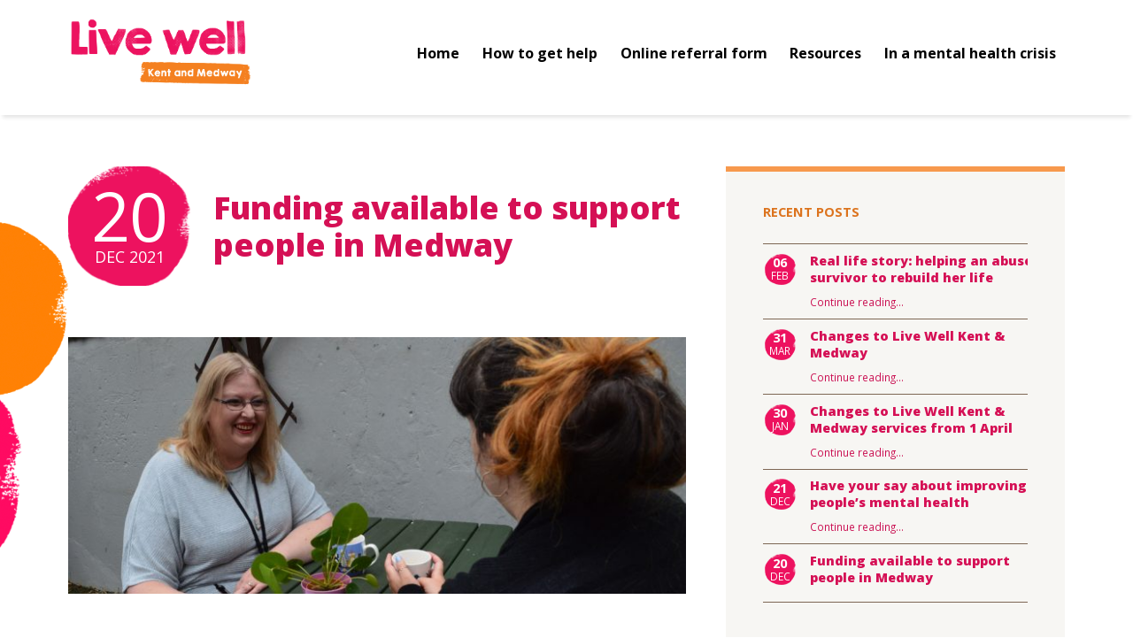

--- FILE ---
content_type: text/html; charset=UTF-8
request_url: https://livewellkent.org.uk/funding-available-to-support-people-in-medway/
body_size: 14404
content:
<!DOCTYPE html>
<html class="no-js" lang="en-GB">

<head>
	<!-- Google Tag Manager -->
	<script>(function(w,d,s,l,i){w[l]=w[l]||[];w[l].push({'gtm.start':
	new Date().getTime(),event:'gtm.js'});var f=d.getElementsByTagName(s)[0],
	j=d.createElement(s),dl=l!='dataLayer'?'&l='+l:'';j.async=true;j.src=
	'https://www.googletagmanager.com/gtm.js?id='+i+dl;f.parentNode.insertBefore(j,f);
	})(window,document,'script','dataLayer','GTM-PRJLJDK');</script>
	<!-- End Google Tag Manager -->
<meta name='robots' content='index, follow, max-image-preview:large, max-snippet:-1, max-video-preview:-1' />
<script id="cookieyes" type="text/javascript" src="https://cdn-cookieyes.com/client_data/c9756f96baa598569e078c6b/script.js"></script><meta charset="UTF-8" />
<meta name="viewport" content="width=device-width, initial-scale=1" />
<link rel="profile" href="http://gmpg.org/xfn/11" />
<link rel="pingback" href="https://livewellkent.org.uk/xmlrpc.php" />

	<!-- This site is optimized with the Yoast SEO plugin v26.8 - https://yoast.com/product/yoast-seo-wordpress/ -->
	<title>Funding available to support people in Medway | Live Well Kent</title>
	<link rel="canonical" href="https://livewellkent.org.uk/funding-available-to-support-people-in-medway/" />
	<meta property="og:locale" content="en_GB" />
	<meta property="og:type" content="article" />
	<meta property="og:title" content="Funding available to support people in Medway | Live Well Kent" />
	<meta property="og:description" content="We’re looking to fund new schemes that help people address the mental health challenges we experience in life.&hellip;" />
	<meta property="og:url" content="https://livewellkent.org.uk/funding-available-to-support-people-in-medway/" />
	<meta property="og:site_name" content="Live Well Kent" />
	<meta property="article:published_time" content="2021-12-20T12:56:44+00:00" />
	<meta property="article:modified_time" content="2021-12-20T12:57:07+00:00" />
	<meta property="og:image" content="https://livewellkent.org.uk/wp-content/uploads/2021/12/LWKM.jpg" />
	<meta property="og:image:width" content="2000" />
	<meta property="og:image:height" content="830" />
	<meta property="og:image:type" content="image/jpeg" />
	<meta name="author" content="Ben Taylor" />
	<meta name="twitter:card" content="summary_large_image" />
	<meta name="twitter:label1" content="Written by" />
	<meta name="twitter:data1" content="Ben Taylor" />
	<meta name="twitter:label2" content="Estimated reading time" />
	<meta name="twitter:data2" content="1 minute" />
	<script type="application/ld+json" class="yoast-schema-graph">{"@context":"https://schema.org","@graph":[{"@type":"Article","@id":"https://livewellkent.org.uk/funding-available-to-support-people-in-medway/#article","isPartOf":{"@id":"https://livewellkent.org.uk/funding-available-to-support-people-in-medway/"},"author":{"name":"Ben Taylor","@id":"https://livewellkent.org.uk/#/schema/person/38465786251b3888f78db4bda8d28c7b"},"headline":"Funding available to support people in Medway","datePublished":"2021-12-20T12:56:44+00:00","dateModified":"2021-12-20T12:57:07+00:00","mainEntityOfPage":{"@id":"https://livewellkent.org.uk/funding-available-to-support-people-in-medway/"},"wordCount":173,"publisher":{"@id":"https://livewellkent.org.uk/#organization"},"image":{"@id":"https://livewellkent.org.uk/funding-available-to-support-people-in-medway/#primaryimage"},"thumbnailUrl":"/wp-content/uploads/2021/12/LWKM.jpg","articleSection":["News"],"inLanguage":"en-GB"},{"@type":"WebPage","@id":"https://livewellkent.org.uk/funding-available-to-support-people-in-medway/","url":"https://livewellkent.org.uk/funding-available-to-support-people-in-medway/","name":"Funding available to support people in Medway | Live Well Kent","isPartOf":{"@id":"https://livewellkent.org.uk/#website"},"primaryImageOfPage":{"@id":"https://livewellkent.org.uk/funding-available-to-support-people-in-medway/#primaryimage"},"image":{"@id":"https://livewellkent.org.uk/funding-available-to-support-people-in-medway/#primaryimage"},"thumbnailUrl":"/wp-content/uploads/2021/12/LWKM.jpg","datePublished":"2021-12-20T12:56:44+00:00","dateModified":"2021-12-20T12:57:07+00:00","breadcrumb":{"@id":"https://livewellkent.org.uk/funding-available-to-support-people-in-medway/#breadcrumb"},"inLanguage":"en-GB","potentialAction":[{"@type":"ReadAction","target":["https://livewellkent.org.uk/funding-available-to-support-people-in-medway/"]}]},{"@type":"ImageObject","inLanguage":"en-GB","@id":"https://livewellkent.org.uk/funding-available-to-support-people-in-medway/#primaryimage","url":"/wp-content/uploads/2021/12/LWKM.jpg","contentUrl":"/wp-content/uploads/2021/12/LWKM.jpg","width":2000,"height":830,"caption":"Woman smiling outside talking with someone"},{"@type":"BreadcrumbList","@id":"https://livewellkent.org.uk/funding-available-to-support-people-in-medway/#breadcrumb","itemListElement":[{"@type":"ListItem","position":1,"name":"Home","item":"https://livewellkent.org.uk/"},{"@type":"ListItem","position":2,"name":"News","item":"https://livewellkent.org.uk/news/"},{"@type":"ListItem","position":3,"name":"Funding available to support people in Medway"}]},{"@type":"WebSite","@id":"https://livewellkent.org.uk/#website","url":"https://livewellkent.org.uk/","name":"Live Well Kent","description":"Improve your health and wellbeing","publisher":{"@id":"https://livewellkent.org.uk/#organization"},"potentialAction":[{"@type":"SearchAction","target":{"@type":"EntryPoint","urlTemplate":"https://livewellkent.org.uk/?s={search_term_string}"},"query-input":{"@type":"PropertyValueSpecification","valueRequired":true,"valueName":"search_term_string"}}],"inLanguage":"en-GB"},{"@type":"Organization","@id":"https://livewellkent.org.uk/#organization","name":"Live Well Kent","url":"https://livewellkent.org.uk/","logo":{"@type":"ImageObject","inLanguage":"en-GB","@id":"https://livewellkent.org.uk/#/schema/logo/image/","url":"/wp-content/uploads/2017/05/LWKLOGO_FULLCOLOUR.png","contentUrl":"/wp-content/uploads/2017/05/LWKLOGO_FULLCOLOUR.png","width":4159,"height":1013,"caption":"Live Well Kent"},"image":{"@id":"https://livewellkent.org.uk/#/schema/logo/image/"}},{"@type":"Person","@id":"https://livewellkent.org.uk/#/schema/person/38465786251b3888f78db4bda8d28c7b","name":"Ben Taylor","sameAs":["https://livewellkent.azurewebsites.net"],"url":"https://livewellkent.org.uk/author/ben-taylor/"}]}</script>
	<!-- / Yoast SEO plugin. -->


<link rel="alternate" type="application/rss+xml" title="Live Well Kent &raquo; Feed" href="https://livewellkent.org.uk/feed/" />
<link rel="alternate" type="application/rss+xml" title="Live Well Kent &raquo; Comments Feed" href="https://livewellkent.org.uk/comments/feed/" />
<link rel="alternate" title="oEmbed (JSON)" type="application/json+oembed" href="https://livewellkent.org.uk/wp-json/oembed/1.0/embed?url=https%3A%2F%2Flivewellkent.org.uk%2Ffunding-available-to-support-people-in-medway%2F" />
<link rel="alternate" title="oEmbed (XML)" type="text/xml+oembed" href="https://livewellkent.org.uk/wp-json/oembed/1.0/embed?url=https%3A%2F%2Flivewellkent.org.uk%2Ffunding-available-to-support-people-in-medway%2F&#038;format=xml" />
		<!-- This site uses the Google Analytics by MonsterInsights plugin v9.11.1 - Using Analytics tracking - https://www.monsterinsights.com/ -->
							<script src="//www.googletagmanager.com/gtag/js?id=G-H27FMPRJ39"  data-cfasync="false" data-wpfc-render="false" type="text/javascript" async></script>
			<script data-cfasync="false" data-wpfc-render="false" type="text/javascript">
				var mi_version = '9.11.1';
				var mi_track_user = true;
				var mi_no_track_reason = '';
								var MonsterInsightsDefaultLocations = {"page_location":"https:\/\/livewellkent.org.uk\/funding-available-to-support-people-in-medway\/"};
								if ( typeof MonsterInsightsPrivacyGuardFilter === 'function' ) {
					var MonsterInsightsLocations = (typeof MonsterInsightsExcludeQuery === 'object') ? MonsterInsightsPrivacyGuardFilter( MonsterInsightsExcludeQuery ) : MonsterInsightsPrivacyGuardFilter( MonsterInsightsDefaultLocations );
				} else {
					var MonsterInsightsLocations = (typeof MonsterInsightsExcludeQuery === 'object') ? MonsterInsightsExcludeQuery : MonsterInsightsDefaultLocations;
				}

								var disableStrs = [
										'ga-disable-G-H27FMPRJ39',
									];

				/* Function to detect opted out users */
				function __gtagTrackerIsOptedOut() {
					for (var index = 0; index < disableStrs.length; index++) {
						if (document.cookie.indexOf(disableStrs[index] + '=true') > -1) {
							return true;
						}
					}

					return false;
				}

				/* Disable tracking if the opt-out cookie exists. */
				if (__gtagTrackerIsOptedOut()) {
					for (var index = 0; index < disableStrs.length; index++) {
						window[disableStrs[index]] = true;
					}
				}

				/* Opt-out function */
				function __gtagTrackerOptout() {
					for (var index = 0; index < disableStrs.length; index++) {
						document.cookie = disableStrs[index] + '=true; expires=Thu, 31 Dec 2099 23:59:59 UTC; path=/';
						window[disableStrs[index]] = true;
					}
				}

				if ('undefined' === typeof gaOptout) {
					function gaOptout() {
						__gtagTrackerOptout();
					}
				}
								window.dataLayer = window.dataLayer || [];

				window.MonsterInsightsDualTracker = {
					helpers: {},
					trackers: {},
				};
				if (mi_track_user) {
					function __gtagDataLayer() {
						dataLayer.push(arguments);
					}

					function __gtagTracker(type, name, parameters) {
						if (!parameters) {
							parameters = {};
						}

						if (parameters.send_to) {
							__gtagDataLayer.apply(null, arguments);
							return;
						}

						if (type === 'event') {
														parameters.send_to = monsterinsights_frontend.v4_id;
							var hookName = name;
							if (typeof parameters['event_category'] !== 'undefined') {
								hookName = parameters['event_category'] + ':' + name;
							}

							if (typeof MonsterInsightsDualTracker.trackers[hookName] !== 'undefined') {
								MonsterInsightsDualTracker.trackers[hookName](parameters);
							} else {
								__gtagDataLayer('event', name, parameters);
							}
							
						} else {
							__gtagDataLayer.apply(null, arguments);
						}
					}

					__gtagTracker('js', new Date());
					__gtagTracker('set', {
						'developer_id.dZGIzZG': true,
											});
					if ( MonsterInsightsLocations.page_location ) {
						__gtagTracker('set', MonsterInsightsLocations);
					}
										__gtagTracker('config', 'G-H27FMPRJ39', {"forceSSL":"true"} );
										window.gtag = __gtagTracker;										(function () {
						/* https://developers.google.com/analytics/devguides/collection/analyticsjs/ */
						/* ga and __gaTracker compatibility shim. */
						var noopfn = function () {
							return null;
						};
						var newtracker = function () {
							return new Tracker();
						};
						var Tracker = function () {
							return null;
						};
						var p = Tracker.prototype;
						p.get = noopfn;
						p.set = noopfn;
						p.send = function () {
							var args = Array.prototype.slice.call(arguments);
							args.unshift('send');
							__gaTracker.apply(null, args);
						};
						var __gaTracker = function () {
							var len = arguments.length;
							if (len === 0) {
								return;
							}
							var f = arguments[len - 1];
							if (typeof f !== 'object' || f === null || typeof f.hitCallback !== 'function') {
								if ('send' === arguments[0]) {
									var hitConverted, hitObject = false, action;
									if ('event' === arguments[1]) {
										if ('undefined' !== typeof arguments[3]) {
											hitObject = {
												'eventAction': arguments[3],
												'eventCategory': arguments[2],
												'eventLabel': arguments[4],
												'value': arguments[5] ? arguments[5] : 1,
											}
										}
									}
									if ('pageview' === arguments[1]) {
										if ('undefined' !== typeof arguments[2]) {
											hitObject = {
												'eventAction': 'page_view',
												'page_path': arguments[2],
											}
										}
									}
									if (typeof arguments[2] === 'object') {
										hitObject = arguments[2];
									}
									if (typeof arguments[5] === 'object') {
										Object.assign(hitObject, arguments[5]);
									}
									if ('undefined' !== typeof arguments[1].hitType) {
										hitObject = arguments[1];
										if ('pageview' === hitObject.hitType) {
											hitObject.eventAction = 'page_view';
										}
									}
									if (hitObject) {
										action = 'timing' === arguments[1].hitType ? 'timing_complete' : hitObject.eventAction;
										hitConverted = mapArgs(hitObject);
										__gtagTracker('event', action, hitConverted);
									}
								}
								return;
							}

							function mapArgs(args) {
								var arg, hit = {};
								var gaMap = {
									'eventCategory': 'event_category',
									'eventAction': 'event_action',
									'eventLabel': 'event_label',
									'eventValue': 'event_value',
									'nonInteraction': 'non_interaction',
									'timingCategory': 'event_category',
									'timingVar': 'name',
									'timingValue': 'value',
									'timingLabel': 'event_label',
									'page': 'page_path',
									'location': 'page_location',
									'title': 'page_title',
									'referrer' : 'page_referrer',
								};
								for (arg in args) {
																		if (!(!args.hasOwnProperty(arg) || !gaMap.hasOwnProperty(arg))) {
										hit[gaMap[arg]] = args[arg];
									} else {
										hit[arg] = args[arg];
									}
								}
								return hit;
							}

							try {
								f.hitCallback();
							} catch (ex) {
							}
						};
						__gaTracker.create = newtracker;
						__gaTracker.getByName = newtracker;
						__gaTracker.getAll = function () {
							return [];
						};
						__gaTracker.remove = noopfn;
						__gaTracker.loaded = true;
						window['__gaTracker'] = __gaTracker;
					})();
									} else {
										console.log("");
					(function () {
						function __gtagTracker() {
							return null;
						}

						window['__gtagTracker'] = __gtagTracker;
						window['gtag'] = __gtagTracker;
					})();
									}
			</script>
							<!-- / Google Analytics by MonsterInsights -->
		<style id='wp-img-auto-sizes-contain-inline-css' type='text/css'>
img:is([sizes=auto i],[sizes^="auto," i]){contain-intrinsic-size:3000px 1500px}
/*# sourceURL=wp-img-auto-sizes-contain-inline-css */
</style>
<style id='wp-emoji-styles-inline-css' type='text/css'>

	img.wp-smiley, img.emoji {
		display: inline !important;
		border: none !important;
		box-shadow: none !important;
		height: 1em !important;
		width: 1em !important;
		margin: 0 0.07em !important;
		vertical-align: -0.1em !important;
		background: none !important;
		padding: 0 !important;
	}
/*# sourceURL=wp-emoji-styles-inline-css */
</style>
<link rel='stylesheet' id='wp-block-library-css' href='https://livewellkent.org.uk/wp-includes/css/dist/block-library/style.min.css?ver=6.9' type='text/css' media='all' />
<style id='classic-theme-styles-inline-css' type='text/css'>
/*! This file is auto-generated */
.wp-block-button__link{color:#fff;background-color:#32373c;border-radius:9999px;box-shadow:none;text-decoration:none;padding:calc(.667em + 2px) calc(1.333em + 2px);font-size:1.125em}.wp-block-file__button{background:#32373c;color:#fff;text-decoration:none}
/*# sourceURL=/wp-includes/css/classic-themes.min.css */
</style>
<style id='global-styles-inline-css' type='text/css'>
:root{--wp--preset--aspect-ratio--square: 1;--wp--preset--aspect-ratio--4-3: 4/3;--wp--preset--aspect-ratio--3-4: 3/4;--wp--preset--aspect-ratio--3-2: 3/2;--wp--preset--aspect-ratio--2-3: 2/3;--wp--preset--aspect-ratio--16-9: 16/9;--wp--preset--aspect-ratio--9-16: 9/16;--wp--preset--color--black: #000000;--wp--preset--color--cyan-bluish-gray: #abb8c3;--wp--preset--color--white: #ffffff;--wp--preset--color--pale-pink: #f78da7;--wp--preset--color--vivid-red: #cf2e2e;--wp--preset--color--luminous-vivid-orange: #ff6900;--wp--preset--color--luminous-vivid-amber: #fcb900;--wp--preset--color--light-green-cyan: #7bdcb5;--wp--preset--color--vivid-green-cyan: #00d084;--wp--preset--color--pale-cyan-blue: #8ed1fc;--wp--preset--color--vivid-cyan-blue: #0693e3;--wp--preset--color--vivid-purple: #9b51e0;--wp--preset--gradient--vivid-cyan-blue-to-vivid-purple: linear-gradient(135deg,rgb(6,147,227) 0%,rgb(155,81,224) 100%);--wp--preset--gradient--light-green-cyan-to-vivid-green-cyan: linear-gradient(135deg,rgb(122,220,180) 0%,rgb(0,208,130) 100%);--wp--preset--gradient--luminous-vivid-amber-to-luminous-vivid-orange: linear-gradient(135deg,rgb(252,185,0) 0%,rgb(255,105,0) 100%);--wp--preset--gradient--luminous-vivid-orange-to-vivid-red: linear-gradient(135deg,rgb(255,105,0) 0%,rgb(207,46,46) 100%);--wp--preset--gradient--very-light-gray-to-cyan-bluish-gray: linear-gradient(135deg,rgb(238,238,238) 0%,rgb(169,184,195) 100%);--wp--preset--gradient--cool-to-warm-spectrum: linear-gradient(135deg,rgb(74,234,220) 0%,rgb(151,120,209) 20%,rgb(207,42,186) 40%,rgb(238,44,130) 60%,rgb(251,105,98) 80%,rgb(254,248,76) 100%);--wp--preset--gradient--blush-light-purple: linear-gradient(135deg,rgb(255,206,236) 0%,rgb(152,150,240) 100%);--wp--preset--gradient--blush-bordeaux: linear-gradient(135deg,rgb(254,205,165) 0%,rgb(254,45,45) 50%,rgb(107,0,62) 100%);--wp--preset--gradient--luminous-dusk: linear-gradient(135deg,rgb(255,203,112) 0%,rgb(199,81,192) 50%,rgb(65,88,208) 100%);--wp--preset--gradient--pale-ocean: linear-gradient(135deg,rgb(255,245,203) 0%,rgb(182,227,212) 50%,rgb(51,167,181) 100%);--wp--preset--gradient--electric-grass: linear-gradient(135deg,rgb(202,248,128) 0%,rgb(113,206,126) 100%);--wp--preset--gradient--midnight: linear-gradient(135deg,rgb(2,3,129) 0%,rgb(40,116,252) 100%);--wp--preset--font-size--small: 13px;--wp--preset--font-size--medium: 20px;--wp--preset--font-size--large: 36px;--wp--preset--font-size--x-large: 42px;--wp--preset--spacing--20: 0.44rem;--wp--preset--spacing--30: 0.67rem;--wp--preset--spacing--40: 1rem;--wp--preset--spacing--50: 1.5rem;--wp--preset--spacing--60: 2.25rem;--wp--preset--spacing--70: 3.38rem;--wp--preset--spacing--80: 5.06rem;--wp--preset--shadow--natural: 6px 6px 9px rgba(0, 0, 0, 0.2);--wp--preset--shadow--deep: 12px 12px 50px rgba(0, 0, 0, 0.4);--wp--preset--shadow--sharp: 6px 6px 0px rgba(0, 0, 0, 0.2);--wp--preset--shadow--outlined: 6px 6px 0px -3px rgb(255, 255, 255), 6px 6px rgb(0, 0, 0);--wp--preset--shadow--crisp: 6px 6px 0px rgb(0, 0, 0);}:where(.is-layout-flex){gap: 0.5em;}:where(.is-layout-grid){gap: 0.5em;}body .is-layout-flex{display: flex;}.is-layout-flex{flex-wrap: wrap;align-items: center;}.is-layout-flex > :is(*, div){margin: 0;}body .is-layout-grid{display: grid;}.is-layout-grid > :is(*, div){margin: 0;}:where(.wp-block-columns.is-layout-flex){gap: 2em;}:where(.wp-block-columns.is-layout-grid){gap: 2em;}:where(.wp-block-post-template.is-layout-flex){gap: 1.25em;}:where(.wp-block-post-template.is-layout-grid){gap: 1.25em;}.has-black-color{color: var(--wp--preset--color--black) !important;}.has-cyan-bluish-gray-color{color: var(--wp--preset--color--cyan-bluish-gray) !important;}.has-white-color{color: var(--wp--preset--color--white) !important;}.has-pale-pink-color{color: var(--wp--preset--color--pale-pink) !important;}.has-vivid-red-color{color: var(--wp--preset--color--vivid-red) !important;}.has-luminous-vivid-orange-color{color: var(--wp--preset--color--luminous-vivid-orange) !important;}.has-luminous-vivid-amber-color{color: var(--wp--preset--color--luminous-vivid-amber) !important;}.has-light-green-cyan-color{color: var(--wp--preset--color--light-green-cyan) !important;}.has-vivid-green-cyan-color{color: var(--wp--preset--color--vivid-green-cyan) !important;}.has-pale-cyan-blue-color{color: var(--wp--preset--color--pale-cyan-blue) !important;}.has-vivid-cyan-blue-color{color: var(--wp--preset--color--vivid-cyan-blue) !important;}.has-vivid-purple-color{color: var(--wp--preset--color--vivid-purple) !important;}.has-black-background-color{background-color: var(--wp--preset--color--black) !important;}.has-cyan-bluish-gray-background-color{background-color: var(--wp--preset--color--cyan-bluish-gray) !important;}.has-white-background-color{background-color: var(--wp--preset--color--white) !important;}.has-pale-pink-background-color{background-color: var(--wp--preset--color--pale-pink) !important;}.has-vivid-red-background-color{background-color: var(--wp--preset--color--vivid-red) !important;}.has-luminous-vivid-orange-background-color{background-color: var(--wp--preset--color--luminous-vivid-orange) !important;}.has-luminous-vivid-amber-background-color{background-color: var(--wp--preset--color--luminous-vivid-amber) !important;}.has-light-green-cyan-background-color{background-color: var(--wp--preset--color--light-green-cyan) !important;}.has-vivid-green-cyan-background-color{background-color: var(--wp--preset--color--vivid-green-cyan) !important;}.has-pale-cyan-blue-background-color{background-color: var(--wp--preset--color--pale-cyan-blue) !important;}.has-vivid-cyan-blue-background-color{background-color: var(--wp--preset--color--vivid-cyan-blue) !important;}.has-vivid-purple-background-color{background-color: var(--wp--preset--color--vivid-purple) !important;}.has-black-border-color{border-color: var(--wp--preset--color--black) !important;}.has-cyan-bluish-gray-border-color{border-color: var(--wp--preset--color--cyan-bluish-gray) !important;}.has-white-border-color{border-color: var(--wp--preset--color--white) !important;}.has-pale-pink-border-color{border-color: var(--wp--preset--color--pale-pink) !important;}.has-vivid-red-border-color{border-color: var(--wp--preset--color--vivid-red) !important;}.has-luminous-vivid-orange-border-color{border-color: var(--wp--preset--color--luminous-vivid-orange) !important;}.has-luminous-vivid-amber-border-color{border-color: var(--wp--preset--color--luminous-vivid-amber) !important;}.has-light-green-cyan-border-color{border-color: var(--wp--preset--color--light-green-cyan) !important;}.has-vivid-green-cyan-border-color{border-color: var(--wp--preset--color--vivid-green-cyan) !important;}.has-pale-cyan-blue-border-color{border-color: var(--wp--preset--color--pale-cyan-blue) !important;}.has-vivid-cyan-blue-border-color{border-color: var(--wp--preset--color--vivid-cyan-blue) !important;}.has-vivid-purple-border-color{border-color: var(--wp--preset--color--vivid-purple) !important;}.has-vivid-cyan-blue-to-vivid-purple-gradient-background{background: var(--wp--preset--gradient--vivid-cyan-blue-to-vivid-purple) !important;}.has-light-green-cyan-to-vivid-green-cyan-gradient-background{background: var(--wp--preset--gradient--light-green-cyan-to-vivid-green-cyan) !important;}.has-luminous-vivid-amber-to-luminous-vivid-orange-gradient-background{background: var(--wp--preset--gradient--luminous-vivid-amber-to-luminous-vivid-orange) !important;}.has-luminous-vivid-orange-to-vivid-red-gradient-background{background: var(--wp--preset--gradient--luminous-vivid-orange-to-vivid-red) !important;}.has-very-light-gray-to-cyan-bluish-gray-gradient-background{background: var(--wp--preset--gradient--very-light-gray-to-cyan-bluish-gray) !important;}.has-cool-to-warm-spectrum-gradient-background{background: var(--wp--preset--gradient--cool-to-warm-spectrum) !important;}.has-blush-light-purple-gradient-background{background: var(--wp--preset--gradient--blush-light-purple) !important;}.has-blush-bordeaux-gradient-background{background: var(--wp--preset--gradient--blush-bordeaux) !important;}.has-luminous-dusk-gradient-background{background: var(--wp--preset--gradient--luminous-dusk) !important;}.has-pale-ocean-gradient-background{background: var(--wp--preset--gradient--pale-ocean) !important;}.has-electric-grass-gradient-background{background: var(--wp--preset--gradient--electric-grass) !important;}.has-midnight-gradient-background{background: var(--wp--preset--gradient--midnight) !important;}.has-small-font-size{font-size: var(--wp--preset--font-size--small) !important;}.has-medium-font-size{font-size: var(--wp--preset--font-size--medium) !important;}.has-large-font-size{font-size: var(--wp--preset--font-size--large) !important;}.has-x-large-font-size{font-size: var(--wp--preset--font-size--x-large) !important;}
:where(.wp-block-post-template.is-layout-flex){gap: 1.25em;}:where(.wp-block-post-template.is-layout-grid){gap: 1.25em;}
:where(.wp-block-term-template.is-layout-flex){gap: 1.25em;}:where(.wp-block-term-template.is-layout-grid){gap: 1.25em;}
:where(.wp-block-columns.is-layout-flex){gap: 2em;}:where(.wp-block-columns.is-layout-grid){gap: 2em;}
:root :where(.wp-block-pullquote){font-size: 1.5em;line-height: 1.6;}
/*# sourceURL=global-styles-inline-css */
</style>
<link rel='stylesheet' id='app_service_email-css' href='/wp-content/plugins/app_service_email/public/css/app_service_email-public.css?ver=1.1.0' type='text/css' media='all' />
<link rel='stylesheet' id='elementor-frontend-css' href='/wp-content/plugins/elementor/assets/css/frontend.min.css?ver=3.34.1' type='text/css' media='all' />
<link rel='stylesheet' id='eael-general-css' href='/wp-content/plugins/essential-addons-for-elementor-lite/assets/front-end/css/view/general.min.css?ver=6.5.7' type='text/css' media='all' />
<link rel='stylesheet' id='genericons-neue-css' href='/wp-content/themes/polyclinic/assets/fonts/genericons-neue/genericons-neue.css?ver=1.9.3' type='text/css' media='screen' />
<link rel='stylesheet' id='polyclinic-stylesheet-main-css' href='/wp-content/themes/polyclinic/assets/css/main.css?ver=1.9.3' type='text/css' media='screen' />
<link rel='stylesheet' id='polyclinic-stylesheet-shortcodes-css' href='/wp-content/themes/polyclinic/assets/css/shortcodes.css?ver=1.9.3' type='text/css' media='screen' />
<link rel='stylesheet' id='polyclinic-stylesheet-custom-css' href='/wp-content/themes/polyclinic/assets/css/custom-styles.css?ver=1.9.3' type='text/css' media='screen' />
<style id='polyclinic-inline-css' type='text/css'>
/* START CSS variables */
:root { 
--color_accent: #ca0f51; --color_accent_text: #ffffff; --color_info_background: #ab5916; --color_neutral_background: #d2ac8c; --color_warning_background: #f7994d; --color_header_background: #ffffff; --color_header_text: #000000; --color_header_decoration: #ffffff; --color_navigation_background: #a50d42; --color_navigation_text: #f7f6f3; --color_navigation_border: #ca0f51; --color_header_info_background: #ab5916; --color_header_info_text--a20: rgba(247,246,243,0.2); --color_header_info_text: #f7f6f3; --color_intro_background: #ffffff; --color_intro_title_background: #ca0f51; --color_intro_title_text: #f7f6f3; --color_content_background: #ffffff; --color_content_text: #1f1e20; --color_content_headings: #d51055; --color_content_border: #7e6754; --color_sidebar_background: #f7f6f3; --color_sidebar_decoration: #f7994d; --color_footer_background: #dbbda3; --color_footer_text: #1f1e20; --color_footer_headings: #1f1e20; --color_footer_border: #ca0f51; --color_footer_decoration: #dc731d; --color_footer_accent: #f1f1f1; --color_footer_info_background: #dbbda3; --color_footer_info_text--a20: rgba(31,30,32,0.2); --color_footer_info_text: #1f1e20; --color_site_info_background: #f7994d; --color_site_info_text: #1f1e20; --layout_width_site: 1300px;
}
/* END CSS variables */
/*# sourceURL=polyclinic-inline-css */
</style>
<link rel='stylesheet' id='polyclinic-stylesheet-css' href='/wp-content/themes/polyclinic-child/style.css?ver=1.9.3' type='text/css' media='screen' />
<link rel='stylesheet' id='polyclinic-stylesheet-print-css' href='/wp-content/themes/polyclinic/assets/css/print.css?ver=1.9.3' type='text/css' media='print' />
<!--n2css--><!--n2js--><script type="text/javascript" src="/wp-content/themes/polyclinic/library/js/vendor/css-vars-ponyfill/css-vars-ponyfill.min.js?ver=1.16.1" id="css-vars-ponyfill-js"></script>
<script type="text/javascript" id="css-vars-ponyfill-js-after">
/* <![CDATA[ */
window.onload = function() {
	cssVars( {
		onlyVars: true,
		exclude: 'link:not([href^="/wp-content/themes"])'
	} );
};
//# sourceURL=css-vars-ponyfill-js-after
/* ]]> */
</script>
<script type="text/javascript" src="/wp-content/plugins/google-analytics-for-wordpress/assets/js/frontend-gtag.min.js?ver=9.11.1" id="monsterinsights-frontend-script-js" async="async" data-wp-strategy="async"></script>
<script data-cfasync="false" data-wpfc-render="false" type="text/javascript" id='monsterinsights-frontend-script-js-extra'>/* <![CDATA[ */
var monsterinsights_frontend = {"js_events_tracking":"true","download_extensions":"doc,pdf,ppt,zip,xls,docx,pptx,xlsx","inbound_paths":"[]","home_url":"https:\/\/livewellkent.org.uk","hash_tracking":"false","v4_id":"G-H27FMPRJ39"};/* ]]> */
</script>
<script type="text/javascript" src="https://livewellkent.org.uk/wp-includes/js/jquery/jquery.min.js?ver=3.7.1" id="jquery-core-js"></script>
<script type="text/javascript" src="https://livewellkent.org.uk/wp-includes/js/jquery/jquery-migrate.min.js?ver=3.4.1" id="jquery-migrate-js"></script>
<script type="text/javascript" src="/wp-content/plugins/app_service_email/public/js/app_service_email-public.js?ver=1.1.0" id="app_service_email-js"></script>
<link rel="https://api.w.org/" href="https://livewellkent.org.uk/wp-json/" /><link rel="alternate" title="JSON" type="application/json" href="https://livewellkent.org.uk/wp-json/wp/v2/posts/5774" /><link rel="EditURI" type="application/rsd+xml" title="RSD" href="https://livewellkent.org.uk/xmlrpc.php?rsd" />
<meta name="generator" content="WordPress 6.9" />
<link rel='shortlink' href='https://livewellkent.org.uk/?p=5774' />
<meta name="generator" content="Elementor 3.34.1; features: e_font_icon_svg, additional_custom_breakpoints; settings: css_print_method-external, google_font-enabled, font_display-swap">
			<style>
				.e-con.e-parent:nth-of-type(n+4):not(.e-lazyloaded):not(.e-no-lazyload),
				.e-con.e-parent:nth-of-type(n+4):not(.e-lazyloaded):not(.e-no-lazyload) * {
					background-image: none !important;
				}
				@media screen and (max-height: 1024px) {
					.e-con.e-parent:nth-of-type(n+3):not(.e-lazyloaded):not(.e-no-lazyload),
					.e-con.e-parent:nth-of-type(n+3):not(.e-lazyloaded):not(.e-no-lazyload) * {
						background-image: none !important;
					}
				}
				@media screen and (max-height: 640px) {
					.e-con.e-parent:nth-of-type(n+2):not(.e-lazyloaded):not(.e-no-lazyload),
					.e-con.e-parent:nth-of-type(n+2):not(.e-lazyloaded):not(.e-no-lazyload) * {
						background-image: none !important;
					}
				}
			</style>
			<style type="text/css" id="custom-background-css">
body.custom-background { background-color: #ffffff; }
</style>
	<link rel="icon" href="/wp-content/uploads/2017/03/cropped-lwk-icon-32x32.png" sizes="32x32" />
<link rel="icon" href="/wp-content/uploads/2017/03/cropped-lwk-icon-192x192.png" sizes="192x192" />
<link rel="apple-touch-icon" href="/wp-content/uploads/2017/03/cropped-lwk-icon-180x180.png" />
<meta name="msapplication-TileImage" content="/wp-content/uploads/2017/03/cropped-lwk-icon-270x270.png" />
		<style type="text/css" id="wp-custom-css">
			.site-content {
    background-color: none !important;
}

/*Hides only the "Skip to main navigation" link when clicking Tab*/
.skip-link-list-item a.skip-link.screen-reader-text[href="#site-navigation"] {
  display: none !important;
}
/* Two-color focus indicator for robust contrast on keyboard focus*/
a:focus,
button:focus,
input[type="text"]:focus,
input[type="email"]:focus,
input[type="password"]:focus,
input[type="search"]:focus,
textarea:focus,
select:focus,
.wp-block-button__link:focus,
.menu-item a:focus {
    outline: 2px solid white; /* Inner light outline */
    outline-offset: 2px; /* Offset for the inner outline */
    box-shadow: 0 0 0 4px black; /* Outer dark shadow (acts as a second outline) */
}

.site-header {
	position: sticky; /* Sticky menu */
	top: 0;
  z-index: 1000; /* Ensures it stays above other content */
  background-color: white; /* Optional, but helps avoid transparency issues */
   background-image: none !important;} /* Removes the Header background image */

.site-header {
	position: sticky; /* Sticky menu */
	top: 0;
  z-index: 1000; /* Ensures it stays above other content */
  background-color: white; /* Optional, but helps avoid transparency issues */
   background-image: none !important;}

.footer-flex {
  display: flex;
  align-items: center;
  justify-content: flex-start;
  gap: 20px;
}

.footer-logo {
  height: 70px; /* Adjust as needed */
  width: auto;
}

.footer-flex {
  padding-top: 0px; 
  padding-bottom: 0px; 
  align-items: center;  /* Ensures everything is centered vertically */
}

.footer-links {
  display: flex;
  align-items: center;
  flex-wrap: wrap;
  gap: 5px;
  font-size: 16px;
}
.sep {
  margin: 0 5px;
}

/*Removes the bullet before the H2 tag
.eael-heading-content::before {
    content: none !important;
}
*/
/* Changes the title style of all pages
.entry-title.intro-title {
 font-size: 58px;
 color: blue;
}
*/		</style>
		
</head>


<body class="custom-background elementor-default elementor-kit-6492 has-post-thumbnail is-singular not-front-page post-template-default postid-5774 single single-format-standard single-post site-layout-fullwidth wp-child-theme-polyclinic-child wp-custom-logo wp-singular wp-theme-polyclinic">
	<!-- Google Tag Manager (noscript) -->
	<noscript><iframe src="https://www.googletagmanager.com/ns.html?id=GTM-PRJLJDK"
	height="0" width="0" style="display:none;visibility:hidden"></iframe></noscript>
	<!-- End Google Tag Manager (noscript) -->

<ul class="skip-link-list">
	<li class="skip-link-list-item"><a class="skip-link screen-reader-text" href="#site-navigation">Skip to main navigation</a></li><li class="skip-link-list-item"><a class="skip-link screen-reader-text" href="#content">Skip to main content</a></li><li class="skip-link-list-item"><a class="skip-link screen-reader-text" href="#colophon">Skip to footer</a></li></ul>
<div id="page" class="hfeed site">
	<div class="site-inner">


<header id="masthead" class="site-header">



<div class="site-header-inner">

<div class="site-branding"><h2 class="screen-reader-text">Funding available to support people in Medway | Live Well Kent</h2><a id="site-title" class="site-title logo type-img" href="https://livewellkent.org.uk/" title="Live Well Kent | Improve your health and wellbeing" rel="home"><img width="1166" height="446" src="/wp-content/uploads/2025/09/LWKM_logo_COL_1166x446.png" class="" alt="Live Well Kent logo" title="Live Well Kent | Improve your health and wellbeing" decoding="async" srcset="/wp-content/uploads/2025/09/LWKM_logo_COL_1166x446.png 1166w, /wp-content/uploads/2025/09/LWKM_logo_COL_1166x446-300x115.png 300w, /wp-content/uploads/2025/09/LWKM_logo_COL_1166x446-1024x392.png 1024w, /wp-content/uploads/2025/09/LWKM_logo_COL_1166x446-768x294.png 768w" sizes="(max-width: 1166px) 100vw, 1166px" /><span class="screen-reader-text">Live Well Kent</span></a><div class="site-description">Improve your health and wellbeing</div></div>
<nav id="site-navigation" class="main-navigation" aria-labelledby="site-navigation-label">

	<h2 class="screen-reader-text" id="site-navigation-label">Primary Menu</h2>

	<button id="menu-toggle" class="menu-toggle" aria-controls="menu-primary" aria-expanded="false">Menu</button>

	
	<div id="site-navigation-container" class="main-navigation-container">

		<div class="mobile-search-form"><form role="search" method="get" class="search-form" action="https://livewellkent.org.uk/">
				<label>
					<span class="screen-reader-text">Search for:</span>
					<input type="search" class="search-field" placeholder="Search &hellip;" value="" name="s" />
				</label>
				<input type="submit" class="search-submit" value="Search" />
			</form></div><div class="menu"><ul id="menu-primary"><li id="menu-item-6586" class="menu-item menu-item-type-post_type menu-item-object-page menu-item-home menu-item-6586"><a href="https://livewellkent.org.uk/">Home</a></li>
<li id="menu-item-7335" class="menu-item menu-item-type-post_type menu-item-object-page menu-item-7335"><a href="https://livewellkent.org.uk/how-to-get-help/">How to get help</a></li>
<li id="menu-item-7336" class="menu-item menu-item-type-post_type menu-item-object-page menu-item-7336"><a href="https://livewellkent.org.uk/online-referral-form/">Online referral form</a></li>
<li id="menu-item-6583" class="menu-item menu-item-type-post_type menu-item-object-page menu-item-6583"><a href="https://livewellkent.org.uk/resources/">Resources</a></li>
<li id="menu-item-6582" class="menu-item menu-item-type-post_type menu-item-object-page menu-item-6582"><a href="https://livewellkent.org.uk/in-a-mental-health-crisis/">In a mental health crisis</a></li>
<li class="menu-toggle-skip-link-container"><a href="#menu-toggle" class="menu-toggle-skip-link">Skip to menu toggle button</a></li></ul></div>
	</div>

</nav>


</div>



</header>



<div id="content" class="site-content">
	<div id="primary" class="content-area">
		<main id="main" class="site-main">



<article id="post-5774" class="post-5774 post type-post status-publish format-standard has-post-thumbnail hentry category-news category-uncategorised entry">

	<meta itemscope itemprop="mainEntityOfPage" itemType="https://schema.org/WebPage" /><header class="entry-header"><h1 class="entry-title">Funding available to support people in Medway</h1><div class="entry-meta"><span class="entry-date entry-meta-element"><span class="entry-meta-description">Posted on: </span><time datetime="2021-12-20T12:56:44+00:00" class="published" title="20/12/2021 | 12:56 PM"><span class="day">20</span> <span class="month">Dec</span> <span class="year">2021</span></time></span></div></header><div class="entry-media"><figure class="post-thumbnail"><a href="/wp-content/uploads/2021/12/LWKM.jpg"><img width="300" height="124" src="/wp-content/uploads/2021/12/LWKM-719x298.jpg" class="attachment-medium size-medium wp-post-image" alt="Woman smiling outside talking with someone" decoding="async" srcset="/wp-content/uploads/2021/12/LWKM-719x298.jpg 719w, /wp-content/uploads/2021/12/LWKM-1160x481.jpg 1160w, /wp-content/uploads/2021/12/LWKM-768x319.jpg 768w, /wp-content/uploads/2021/12/LWKM-1536x637.jpg 1536w, /wp-content/uploads/2021/12/LWKM.jpg 2000w" sizes="(max-width: 300px) 100vw, 300px" /></a></figure></div>
	<div class="entry-content-fix">

		
		<p>We’re looking to fund new schemes that help people address the mental health challenges we experience in life.</p>
<p>By pitching their ideas to Live Well Kent and Medway, charities and other organisations that work with people could be awarded between £5,000 and £15,000.</p>
<p>It comes from our innovation fund – a pot of money used to test new ways to support people in the area.</p>
<p><strong>How much is available?</strong></p>
<p>A total of £30,000 is available for schemes working with people in Medway.</p>
<p><strong>How to apply</strong></p>
<ol>
<li>Before applying, <a href="/wp-content/uploads/2021/12/Live-Well-Kent-Medway-Innovation-Fund-2021-22-Guidance-Notes-Medway-Dec-final-1.docx">please read the innovation fund guidance notes </a>to make sure your project is eligible. Then, complete the <a href="/wp-content/uploads/2021/12/Porchlight-Innovation-Delivery-Partner-Requirements-1.docx">checklist for prospective delivery partners.</a></li>
<li>Happy to proceed? <a href="/wp-content/uploads/2021/12/Live-Well-Kent-and-Medway-Innovation-Fund-2021-22-Application-Form-Dec-2.docx">Download the application form.</a></li>
<li>Once the form has been completed, email it to <a href="mailto:innovation@porchlight.org.uk">innovation@porchlight.org.uk</a></li>
</ol>
<p>Applications must be submitted by 9am on Monday, 10 January 2022. You will be told whether or not your bid has been successful in January and funding will start on Tuesday, 1 March 2022.</p>
<p>If you have any questions, email <a href="mailto:pamburniston@porchlight.org.uk">pamburniston@porchlight.org.uk</a></p>

		
	</div>

	<footer class="entry-meta"><span class="cat-links entry-meta-element"><span class="entry-meta-description">Categorized in: </span><a href="https://livewellkent.org.uk/category/news/" rel="category tag">News</a>, <a href="https://livewellkent.org.uk/category/uncategorised/" rel="category tag">Uncategorised</a></span><span class="byline author vcard entry-meta-element"><span class="entry-meta-description">Written by: </span><a href="https://livewellkent.org.uk/author/ben-taylor/" class="url fn n" rel="author">Ben Taylor</a></span></footer><div class="clear"></div>
				<nav class="navigation post-navigation" aria-labelledby="post-navigation-label">
					<h2 class="screen-reader-text" id="post-navigation-label">Post navigation</h2>
					<div class="nav-links links-count-2"><div class="nav-previous"><a href="https://livewellkent.org.uk/have-your-say-on-mental-health-support-in-kent-and-medway/" rel="prev"><span class="label">Previous</span> <span class="title">Have your say on mental health support in Kent and Medway</span></a></div><div class="nav-next"><a href="https://livewellkent.org.uk/have-your-say-about-improving-peoples-mental-health/" rel="next"><span class="label">Next</span> <span class="title">Have your say about improving people&#8217;s mental health</span></a></div></div>
				</nav><a class="skip-link screen-reader-text focus-position-static" href="#site-navigation">Skip back to main navigation</a>
</article>


	<aside id="secondary" class="widget-area sidebar" aria-labelledby="sidebar-label">

		<h2 class="screen-reader-text" id="sidebar-label">Sidebar</h2>

		<section id="recent-posts-2" class="widget widget_recent_entries"><h3 class="widget-title">Recent posts</h3><div class="widget-recent-entries-list entry-date-enabled"><article class="post-6520 post type-post status-publish format-standard has-post-thumbnail hentry category-news entry"><a href="https://livewellkent.org.uk/real-life-story-helping-an-abuse-survivor-to-rebuild-her-life/" rel="bookmark"><time datetime="2025-02-06T11:08:26+00:00" class="published entry-date" title="06/02/2025 | 11:08 AM"><span class="day">06</span> <span class="month">Feb</span> </time></a><div class="entry-content"><h4 class="entry-title"><a href="https://livewellkent.org.uk/real-life-story-helping-an-abuse-survivor-to-rebuild-her-life/">Real life story: helping an abuse survivor to rebuild her life</a></h4><div class="entry-summary">
We’re helping a domestic abuse survivor to navigate her new life – by addressing the financial, emotional and&hellip;
</div><div class="link-more"><a href="https://livewellkent.org.uk/real-life-story-helping-an-abuse-survivor-to-rebuild-her-life/" class="more-link">Continue reading<span class="screen-reader-text"> &ldquo;Real life story: helping an abuse survivor to rebuild her life&rdquo;</span>&hellip;</a></div></div></article><article class="post-6194 post type-post status-publish format-standard has-post-thumbnail hentry category-news entry"><a href="https://livewellkent.org.uk/changes-to-live-well-kent-medway/" rel="bookmark"><time datetime="2023-03-31T10:35:08+01:00" class="published entry-date" title="31/03/2023 | 10:35 AM"><span class="day">31</span> <span class="month">Mar</span> </time></a><div class="entry-content"><h4 class="entry-title"><a href="https://livewellkent.org.uk/changes-to-live-well-kent-medway/">Changes to Live Well Kent &#038; Medway</a></h4><div class="entry-summary">
We’re excited to be making some changes to our services providing mental health and wellbeing support for people&hellip;
</div><div class="link-more"><a href="https://livewellkent.org.uk/changes-to-live-well-kent-medway/" class="more-link">Continue reading<span class="screen-reader-text"> &ldquo;Changes to Live Well Kent &#038; Medway&rdquo;</span>&hellip;</a></div></div></article><article class="post-6089 post type-post status-publish format-standard has-post-thumbnail hentry category-uncategorised entry"><a href="https://livewellkent.org.uk/changes-to-live-well-kent-medway-services-from-1-april/" rel="bookmark"><time datetime="2023-01-30T09:49:08+00:00" class="published entry-date" title="30/01/2023 | 9:49 AM"><span class="day">30</span> <span class="month">Jan</span> </time></a><div class="entry-content"><h4 class="entry-title"><a href="https://livewellkent.org.uk/changes-to-live-well-kent-medway-services-from-1-april/">Changes to Live Well Kent &#038; Medway services from 1 April</a></h4><div class="entry-summary">
We’re excited to be making some changes to our services providing mental health and wellbeing support for people&hellip;
</div><div class="link-more"><a href="https://livewellkent.org.uk/changes-to-live-well-kent-medway-services-from-1-april/" class="more-link">Continue reading<span class="screen-reader-text"> &ldquo;Changes to Live Well Kent &#038; Medway services from 1 April&rdquo;</span>&hellip;</a></div></div></article><article class="post-5783 post type-post status-publish format-standard has-post-thumbnail hentry category-news entry"><a href="https://livewellkent.org.uk/have-your-say-about-improving-peoples-mental-health/" rel="bookmark"><time datetime="2021-12-21T15:01:23+00:00" class="published entry-date" title="21/12/2021 | 3:01 PM"><span class="day">21</span> <span class="month">Dec</span> </time></a><div class="entry-content"><h4 class="entry-title"><a href="https://livewellkent.org.uk/have-your-say-about-improving-peoples-mental-health/">Have your say about improving people&#8217;s mental health</a></h4><div class="entry-summary">
How are you feeling? Do you have ideas on how we can help the mental wellbeing of people&hellip;
</div><div class="link-more"><a href="https://livewellkent.org.uk/have-your-say-about-improving-peoples-mental-health/" class="more-link">Continue reading<span class="screen-reader-text"> &ldquo;Have your say about improving people&#8217;s mental health&rdquo;</span>&hellip;</a></div></div></article><article class="post-5774 post type-post status-publish format-standard has-post-thumbnail hentry category-news category-uncategorised entry"><a href="https://livewellkent.org.uk/funding-available-to-support-people-in-medway/" rel="bookmark"><time datetime="2021-12-20T12:56:44+00:00" class="published entry-date" title="20/12/2021 | 12:56 PM"><span class="day">20</span> <span class="month">Dec</span> </time></a><div class="entry-content"><h4 class="entry-title"><a href="https://livewellkent.org.uk/funding-available-to-support-people-in-medway/">Funding available to support people in Medway</a></h4><div class="entry-summary">
We’re looking to fund new schemes that help people address the mental health challenges we experience in life.&hellip;
</div></div></article></div></section><section id="text-28" class="widget widget_text"><h3 class="widget-title">Shaw Trust Media Team</h3>			<div class="textwidget">Email: <a href="mailto:media@shaw-trust.org.uk">media@shaw-trust.org.uk (opens in new window)</a><br />
</div>
		</section><section id="text-27" class="widget widget_text"><h3 class="widget-title">Porchlight Media Contact</h3>			<div class="textwidget">Email: <a href="mailto:christhomas@porchlight.org.uk">christhomas@porchlight.org.uk (opens in new window)</a><br />
Tel: 01227 813196
</div>
		</section>
	</aside>

	

		</main><!-- /#main -->
	</div><!-- /#primary -->
</div><!-- /#content -->



<footer id="colophon" class="site-footer">


	<div class="site-footer-area footer-area-footer-info-widgets">

		<div class="footer-info-widgets-inner site-footer-area-inner">

			<aside id="footer-info-widgets" class="widget-area footer-info-widgets" aria-labelledby="footer-info-widgets-label">

				<h2 class="screen-reader-text" id="footer-info-widgets-label">Footer info sidebar</h2>

				<section id="text-22" class="widget widget_text"><h3 class="widget-title">About Live Well Kent</h3>			<div class="textwidget"><p><img decoding="async" class="size-medium wp-image-7815 alignright" src="/wp-content/uploads/2025/11/Partner-lock-up-300x145.png" alt="Kent County Council, Medway, NHS, Shaw Trust, Porchlight" width="300" height="145" srcset="/wp-content/uploads/2025/11/Partner-lock-up-300x145.png 300w, /wp-content/uploads/2025/11/Partner-lock-up-1024x494.png 1024w, /wp-content/uploads/2025/11/Partner-lock-up-768x371.png 768w, /wp-content/uploads/2025/11/Partner-lock-up-1536x742.png 1536w, /wp-content/uploads/2025/11/Partner-lock-up-2048x989.png 2048w" sizes="(max-width: 300px) 100vw, 300px" /></p>
<p>&nbsp;</p>
<p><strong>Live Well Kent and Medway is delivered on behalf of Kent County Council and the NHS by two charities:</strong></p>
<p>Porchlight is a charity working in Kent and Medway to help people address housing, social, economic and health issues. Registered Charity No. 267116</p>
<p>Shaw Trust is a national charity helping people to achieve their ambitions and gain greater independence. Registered Charity No. England and Wales: 2877O85, Scotland: SC03985</p>
</div>
		</section>
			</aside>

		</div>

	</div>
<div class="site-footer-area footer-area-site-info"><div class="site-footer-area-inner site-info-inner"><div id="site-info" class="site-info"><div class="footer-flex">
    <div class="footer-links">
    © 2025 <span class="sep"> | </span><a href="https://livewellkent-uat.azurewebsites.net/">Live Well Kent</a>
    <span class="sep"> | </span><a href="https://livewellkent-uat.azurewebsites.net/accessibility">Accessibility</a>
    <span class="sep"> | </span>
    <a href="https://livewellkent-uat.azurewebsites.net/cookie-policy">Cookie policy</a>
    <span class="sep"> | </span>
    <a href="https://livewellkent-uat.azurewebsites.net/privacy-policy">Privacy policy</a>
    <span class="sep"> | </span>
    <a href="#" id="back-to-top" class="back-to-top">Back to top ↑</a>
  </div>
</div></div></div></div>

</footer>


	</div><!-- /.site-inner -->
</div><!-- /#page -->

<script type="speculationrules">
{"prefetch":[{"source":"document","where":{"and":[{"href_matches":"/*"},{"not":{"href_matches":["/wp-*.php","/wp-admin/*","/wp-content/uploads/*","/wp-content/*","/wp-content/plugins/*","/wp-content/themes/polyclinic-child/*","/wp-content/themes/polyclinic/*","/*\\?(.+)"]}},{"not":{"selector_matches":"a[rel~=\"nofollow\"]"}},{"not":{"selector_matches":".no-prefetch, .no-prefetch a"}}]},"eagerness":"conservative"}]}
</script>
			<script>
				const lazyloadRunObserver = () => {
					const lazyloadBackgrounds = document.querySelectorAll( `.e-con.e-parent:not(.e-lazyloaded)` );
					const lazyloadBackgroundObserver = new IntersectionObserver( ( entries ) => {
						entries.forEach( ( entry ) => {
							if ( entry.isIntersecting ) {
								let lazyloadBackground = entry.target;
								if( lazyloadBackground ) {
									lazyloadBackground.classList.add( 'e-lazyloaded' );
								}
								lazyloadBackgroundObserver.unobserve( entry.target );
							}
						});
					}, { rootMargin: '200px 0px 200px 0px' } );
					lazyloadBackgrounds.forEach( ( lazyloadBackground ) => {
						lazyloadBackgroundObserver.observe( lazyloadBackground );
					} );
				};
				const events = [
					'DOMContentLoaded',
					'elementor/lazyload/observe',
				];
				events.forEach( ( event ) => {
					document.addEventListener( event, lazyloadRunObserver );
				} );
			</script>
			<script type="text/javascript" id="eael-general-js-extra">
/* <![CDATA[ */
var localize = {"ajaxurl":"https://livewellkent.org.uk/wp-admin/admin-ajax.php","nonce":"101f3fc7a0","i18n":{"added":"Added ","compare":"Compare","loading":"Loading..."},"eael_translate_text":{"required_text":"is a required field","invalid_text":"Invalid","billing_text":"Billing","shipping_text":"Shipping","fg_mfp_counter_text":"of"},"page_permalink":"https://livewellkent.org.uk/funding-available-to-support-people-in-medway/","cart_redirectition":"","cart_page_url":"","el_breakpoints":{"mobile":{"label":"Mobile Portrait","value":767,"default_value":767,"direction":"max","is_enabled":true},"mobile_extra":{"label":"Mobile Landscape","value":880,"default_value":880,"direction":"max","is_enabled":false},"tablet":{"label":"Tablet Portrait","value":1024,"default_value":1024,"direction":"max","is_enabled":true},"tablet_extra":{"label":"Tablet Landscape","value":1200,"default_value":1200,"direction":"max","is_enabled":false},"laptop":{"label":"Laptop","value":1366,"default_value":1366,"direction":"max","is_enabled":false},"widescreen":{"label":"Widescreen","value":2400,"default_value":2400,"direction":"min","is_enabled":false}}};
//# sourceURL=eael-general-js-extra
/* ]]> */
</script>
<script type="text/javascript" src="/wp-content/plugins/essential-addons-for-elementor-lite/assets/front-end/js/view/general.min.js?ver=6.5.7" id="eael-general-js"></script>
<script type="text/javascript" src="/wp-content/themes/polyclinic/assets/js/fitvids/jquery.fitvids.js?ver=1.9.3" id="jquery-fitvids-js"></script>
<script type="text/javascript" src="/wp-content/themes/polyclinic/assets/js/scripts-global.js?ver=1.9.3" id="polyclinic-scripts-global-js"></script>
<script type="text/javascript" src="/wp-content/themes/polyclinic/assets/js/scripts-navigation.js?ver=1.9.3" id="polyclinic-scripts-navigation-js"></script>
<script type="text/javascript" src="/wp-content/themes/polyclinic/assets/js/skip-link-focus-fix.js?ver=1.9.3" id="polyclinic-skip-link-focus-fix-js"></script>
<script id="wp-emoji-settings" type="application/json">
{"baseUrl":"https://s.w.org/images/core/emoji/17.0.2/72x72/","ext":".png","svgUrl":"https://s.w.org/images/core/emoji/17.0.2/svg/","svgExt":".svg","source":{"concatemoji":"https://livewellkent.org.uk/wp-includes/js/wp-emoji-release.min.js?ver=6.9"}}
</script>
<script type="module">
/* <![CDATA[ */
/*! This file is auto-generated */
const a=JSON.parse(document.getElementById("wp-emoji-settings").textContent),o=(window._wpemojiSettings=a,"wpEmojiSettingsSupports"),s=["flag","emoji"];function i(e){try{var t={supportTests:e,timestamp:(new Date).valueOf()};sessionStorage.setItem(o,JSON.stringify(t))}catch(e){}}function c(e,t,n){e.clearRect(0,0,e.canvas.width,e.canvas.height),e.fillText(t,0,0);t=new Uint32Array(e.getImageData(0,0,e.canvas.width,e.canvas.height).data);e.clearRect(0,0,e.canvas.width,e.canvas.height),e.fillText(n,0,0);const a=new Uint32Array(e.getImageData(0,0,e.canvas.width,e.canvas.height).data);return t.every((e,t)=>e===a[t])}function p(e,t){e.clearRect(0,0,e.canvas.width,e.canvas.height),e.fillText(t,0,0);var n=e.getImageData(16,16,1,1);for(let e=0;e<n.data.length;e++)if(0!==n.data[e])return!1;return!0}function u(e,t,n,a){switch(t){case"flag":return n(e,"\ud83c\udff3\ufe0f\u200d\u26a7\ufe0f","\ud83c\udff3\ufe0f\u200b\u26a7\ufe0f")?!1:!n(e,"\ud83c\udde8\ud83c\uddf6","\ud83c\udde8\u200b\ud83c\uddf6")&&!n(e,"\ud83c\udff4\udb40\udc67\udb40\udc62\udb40\udc65\udb40\udc6e\udb40\udc67\udb40\udc7f","\ud83c\udff4\u200b\udb40\udc67\u200b\udb40\udc62\u200b\udb40\udc65\u200b\udb40\udc6e\u200b\udb40\udc67\u200b\udb40\udc7f");case"emoji":return!a(e,"\ud83e\u1fac8")}return!1}function f(e,t,n,a){let r;const o=(r="undefined"!=typeof WorkerGlobalScope&&self instanceof WorkerGlobalScope?new OffscreenCanvas(300,150):document.createElement("canvas")).getContext("2d",{willReadFrequently:!0}),s=(o.textBaseline="top",o.font="600 32px Arial",{});return e.forEach(e=>{s[e]=t(o,e,n,a)}),s}function r(e){var t=document.createElement("script");t.src=e,t.defer=!0,document.head.appendChild(t)}a.supports={everything:!0,everythingExceptFlag:!0},new Promise(t=>{let n=function(){try{var e=JSON.parse(sessionStorage.getItem(o));if("object"==typeof e&&"number"==typeof e.timestamp&&(new Date).valueOf()<e.timestamp+604800&&"object"==typeof e.supportTests)return e.supportTests}catch(e){}return null}();if(!n){if("undefined"!=typeof Worker&&"undefined"!=typeof OffscreenCanvas&&"undefined"!=typeof URL&&URL.createObjectURL&&"undefined"!=typeof Blob)try{var e="postMessage("+f.toString()+"("+[JSON.stringify(s),u.toString(),c.toString(),p.toString()].join(",")+"));",a=new Blob([e],{type:"text/javascript"});const r=new Worker(URL.createObjectURL(a),{name:"wpTestEmojiSupports"});return void(r.onmessage=e=>{i(n=e.data),r.terminate(),t(n)})}catch(e){}i(n=f(s,u,c,p))}t(n)}).then(e=>{for(const n in e)a.supports[n]=e[n],a.supports.everything=a.supports.everything&&a.supports[n],"flag"!==n&&(a.supports.everythingExceptFlag=a.supports.everythingExceptFlag&&a.supports[n]);var t;a.supports.everythingExceptFlag=a.supports.everythingExceptFlag&&!a.supports.flag,a.supports.everything||((t=a.source||{}).concatemoji?r(t.concatemoji):t.wpemoji&&t.twemoji&&(r(t.twemoji),r(t.wpemoji)))});
//# sourceURL=https://livewellkent.org.uk/wp-includes/js/wp-emoji-loader.min.js
/* ]]> */
</script>

</body>

</html>


--- FILE ---
content_type: text/css
request_url: https://livewellkent.org.uk/wp-content/themes/polyclinic-child/style.css?ver=1.9.3
body_size: 4541
content:
/*
Theme Name: Polyclinic Child
Author: GAS Design
Template: polyclinic
*/
@import url('https://hello.myfonts.net/count/3347ef');

@import url('https://fonts.googleapis.com/css?family=Open+Sans:400,600,700,800');
  
@font-face {font-family: 'KGHAPPYSolid';
src: url('https://livewellkent.org.uk/wp-content/themes/polyclinic-child/webfonts/3347EF_0_0.eot');
src: url('https://livewellkent.org.uk/wp-content/themes/polyclinic-child/webfonts/3347EF_0_0.eot?#iefix') format('embedded-opentype'),
	url('https://livewellkent.org.uk/wp-content/themes/polyclinic-child/webfonts/3347EF_0_0.woff2') format('woff2'),
	url('https://livewellkent.org.uk/wp-content/themes/polyclinic-child/webfonts/3347EF_0_0.woff') format('woff'),
	url('https://livewellkent.org.uk/wp-content/themes/polyclinic-child/webfonts/3347EF_0_0.ttf') format('truetype');}

/* Cookie Notice buttons */

.cn-button.wp-default {
    background: #ca0f51;
}

/* Contact form */

.wpcf7-form-control {
	width: 100% !important;
}

/* Community Asset Database Tweaks */

.job_position_featured.entry {
    background: #FFF8F1;
    padding-top: 1px !important;
    border: none !important;
	margin-top: 20px !important;
}

.job_position_featured a {
	background-color: transparent !important;
}

.post-1951 {
    margin-top: -85px;
}

.job_tags {
	display: none !important;
}

.single_job_listing .meta .location::before {
    display: none;
}

.single_job_listing .company img {
    display: none;
}

.company {
    font-size: 18px;
    color: #ca0f51;
    margin-bottom: 10px;
}

.rp4wp-related-job_listing>ul li.job_listing a:focus,.rp4wp-related-job_listing>ul li.job_listing a:hover,.rp4wp-related-job_listing>ul li.no_job_listings_found a:focus,.rp4wp-related-job_listing>ul li.no_job_listings_found a:hover,ul.job_listings li.job_listing a:focus,ul.job_listings li.job_listing a:hover,ul.job_listings li.no_job_listings_found a:focus,ul.job_listings li.no_job_listings_found a:hover{background-color:transparent !important; border: none !important}

.web_link, .email_link {
	box-sizing: border-box;
	color: rgb(31, 30, 32);
	font-family: "Open Sans", sans-serif;
	font-size: 16px;
	font-weight: 700;
	line-height: 25.9167px;
	list-style-image: none;
	list-style-position: outside;
	list-style-type: none;
	overflow-wrap: break-word;
	visibility: visible;
	vertical-align: bottom;
}

a.web_link {
	color: #ca0f51 !important;
	display: inline-block !important;
	position: relative;
}

a.web_link::before {
    display: inline-block;
    width: 16px;
    height: 16px;
    -webkit-font-smoothing: antialiased;
    font-family: job-manager !important;
    text-decoration: none;
    font-weight: 400;
    font-style: normal;
    vertical-align: top;
    font-size: 16px;
    margin: 0 2px 0 0;
    content: '\e809';
}



a.email_link {
	color: #ca0f51 !important;
	display: inline-block !important;
	position: relative;
}

a.email_link::before {
    display: inline-block;
    width: 16px;
    height: 16px;
    -webkit-font-smoothing: antialiased;
    font-family: job-manager !important;
    text-decoration: none;
    font-weight: 400;
    font-style: normal;
    vertical-align: top;
    font-size: 16px;
    margin: 0 6px 0 0;
    content: '\e81c';
}

a.google_map_link::before {
    display: inline-block;
    width: 16px;
    height: 16px;
    -webkit-font-smoothing: antialiased;
    font-family: job-manager !important;
    text-decoration: none;
    font-weight: 400;
    font-style: normal;
    vertical-align: top;
    font-size: 16px;
    margin: 0 2px 0 2px;
    content: '\e81d';
	color: #ca0f51;
}

.job_listings a  {
	color: #1f1e20;
}

li.job_listing a {
	padding: 0 0 0 0 !important;
}

.job_listing {
	padding: 0 20px !important;
}

.job_listings a:hover  {
	background-color: transparent !important;
	border: none !important;
}

ul.job_listings li.job_listing a:focus {
	border: none !important;
}

.job_listing > a:nth-child(1), .position > a:nth-child(1) {
	display: none !important;
} 


li.job_listing {
    border-bottom: 2px solid #ccc !important;
}

.job_description h3 {
	margin-top: 20px !important;
	margin-bottom: 5px;
}

.job_description p {
	margin-bottom: 10px !important;
}

.location {
	padding-bottom: 25px;
}

.job_listings {
	font-family: "Open Sans", sans-serif !important;
	color: #1f1e20;
	border-top-width: 2px !important;
}

#submit-job-form .fieldset-company_logo, #submit-job-form .fieldset-company_twitter, #submit-job-form .fieldset-company_video, #submit-job-form .fieldset-company_tagline {
	display: none;
}

.job_filters {
    background: #ca0f51;
	padding-top: 45px;
	margin-left: -21px;
	margin-right: -21px;
	padding-left: 20px;
}

.search_headers_keyword {
	display: inline-block;
	float: left;
	width: 30%;
}

.search_headers_keyword p {
	color: #ffffff;
	font-weight: 700;
	margin-bottom: 5px;
	padding-left: 10px;
}

.search_headers_category, .search_headers_location {
	display: inline-block;
	float: left;
	width: 33%;
	margin-left: 5px;
}

.search_headers_category p {
	color: #ffffff;
	font-weight: 700;
	margin-bottom: 5px;
	padding-left: 10px;
}


.search_headers_location p {
	color: #ffffff;
	font-weight: 700;
	margin-bottom: 5px;
	padding-left: 10px;
}

.search_keywords, .search_categories, .search_location {
    width: 100% !important;
	padding: 0 0 0 0 !important;
}

#search_keywords, #search_location {
	background: #ffffff;
	border: none;
	display: inline-block;
	width: 100% !important;
	color: #666 !important;
}

input#search_keywords, input#search_location  {
	color: #000 !important;
	opacity: 1 !important;
}

.search_categories {
	display: inline-block;
    width: 100% !important;
	border-radius: 4px !important;
	padding: 0 0 0 0 !important;
}

li.search-choice, li.chosen-choice, li.result-selected, li.active-result {
	font-size: 16px !important;
	line-height: 120% !important;
}

.select2-search__field {
	padding-top: 5px !important;
	padding-right: 5px !important;
	padding-bottom: 5px !important;
	padding-left: 5px !important;
	border: none !important;
	border-radius: 0.19rem !important;
}

select2-container--default .select2-selection--multiple {
    border: 0px solid #aaa !important;
    border-radius: 0.19rem !important;
}

.select2-container .select2-search--inline .select2-search__field {
    border: none !important;
    margin-top: 3px !important;
}

.job_filters .search_jobs .filter_by_tag a.active {
	background-color: rgb(225, 225, 225);
	color: #ca0f51 !important;
}

.filter_wide {
	font-weight: 700;
	color: #fff;
}

.rss_link {
	display: none !important;
}

.job_filters .search_jobs .filter_by_tag a, .job_filters .search_resumes .filter_by_tag a {
	font-family: "Open Sans", sans-serif;
    color: #fff;
	display: inline-block;
	margin-bottom: 7px !important;
    font-size: 100% !important;
	font-weight: 400;
    border: 1px solid rgba(255,255,255,.5);
    border-radius: 4px;
    padding: 2px 7px;
}

.job_filters .search_jobs .filter_by_tag a {
    border: 1px solid rgba(255,255,255,.5) !important;
    border-radius: 4px;
}

.job_filters .search_jobs .filter_by_tag a:hover {
	background-color: rgb(225, 225, 225);
	color: #ca0f51 !important;
    border: 1px solid rgba(255,255,255,.5) !important;
    border-radius: 4px;
}

.tag-link-position-1 {
	font-size: 1em !important;
}

a.tag-cloud-link {
	color: #ffffff !important;
}

a.tag-cloud-link:hover {
	background-color: rgb(225, 225, 225) !important;
	color: #ca0f51 !important;
}


li.search-field > .default {
	font-family: "Open Sans", sans-serif;
    font-size: 16px !important;
	font-style: normal !important;
	border-radius: 4px !important;
    padding: 10px !important;
	
}

div.job_listings form.job_filters div.search_jobs div.search_headers_category div.search_categories div#search_categories_chosen.chosen-container.chosen-container-multi ul.chosen-choices li.search-field input.default {
	font-family: "Open Sans", sans-serif;
    font-size: 16px !important;
	font-style: normal !important;
}

.chosen-container-multi .chosen-choices li.search-field input[type="text"] {
    margin: 0 0;
    padding: 10px !important;
    font-size: 16px !important;
    font-family: sans-serif;
    line-height: normal;
    border-radius: 4px !important;

}

.chosen-container-multi  {
    border: none !important;
border-radius: 4px;
    background-color: #ffffff !important;
    background-image: none !important;
    background-image: none !important;
    background-image: none !important;
    background-image: none !important;
    background-image: none !important;
}

.chosen-choices {
    border: none !important;
    background-color: transparent !important;
    background-image: none !important;
    background-image: none !important;
    background-image: none !important;
    background-image: none !important;
    background-image: none !important;
}

.job_filters .showing_jobs {
	font-size: 100% !important;
}

.reset {
	font-weight: 700 !important;
	text-transform: uppercase;
}




.job_filters .job_types li {
    padding: .4em .8em .4em .98em;
    border-right: 1px solid #eee;
}

ul.job_types li label {
	font-size: 16px !important;
}

rp4wp-related-job_listing > ul li.job_listing a div.position, .rp4wp-related-job_listing > ul li.no_job_listings_found a div.position, ul.job_listings li.job_listing a div.position, ul.job_listings li.no_job_listings_found a div.position {
    float: left;
    width: 55%;
    padding: 0 0 0 0;
    line-height: 1.5em;
}
	
/* The background image */

body {
    background: url("https://livewellkent.org.uk/wp-content/themes/polyclinic-child/images/main-background-left.png") left top repeat-y, url("https://livewellkent.org.uk/wp-content/themes/polyclinic-child/images/main-background-right.png") right top repeat-y;
	background-size: 172px 1920px, 138px 1920px;
	background-color: #fff;
}

hr {
    margin: 2.5em 0;
	color: #ccc !important;
	border-color: #ccc !important;
	background-color: #ccc !important;
}

/* Reset fonts */

html {
	font-family: 'Open Sans', sans-serif;
}

.site, .site-content {
    background: transparent;
}

.site-header::before { display: none; }

.site-header {
    background-image: url("https://livewellkent.org.uk/wp-content/themes/polyclinic-child/images/Live_Well_banner.jpg");
    background-size: cover;
	padding: 0 0 30px 0;
}


h1, h2, h3, h4, h5, h6, .h1, .h2, .h3, .h4, .h5, .h6 {
	font-family: 'Open Sans', sans-serif;
}

h2, h3, h4, h5, h6, .h2, .h3, .h4, .h5, .h6 {
	font-weight: 700;
}

h2, .h2 {
	font-size: 28px;
}

h2::before {
	content:url("https://livewellkent.org.uk/wp-content/themes/polyclinic-child/images/LWK_orange_bullet_30.png");
	position:relative;
	top: 3px;
	left: -3px;
	margin-right: 8px;
}

h3, .h3 {
	color: #dc731d;
	margin-bottom: 10px;
	font-size: 24px;
	font-weight: 600;
}

.entry-content > p > strong {
	color: #ca0f51;
}

.post .author {
	display: none !important
}

.entry-title, .intro-title {
	font-family: 'KGHAPPYSolid', sans-serif;
	letter-spacing: -2px;
	font-weight: normal;
	font-size: 36px;
}

.entry-meta a {
    padding-right: 5px;
}

.intro-title {
	font-family: 'KGHAPPYSolid', sans-serif;
	letter-spacing: -2px;
	font-weight: normal;
	font-size: 36px;
	background-color: transparent;
	background-image: url("https://livewellkent.org.uk/wp-content/themes/polyclinic-child/images/headline-bg.png");
	-webkit-background-size: cover;
	  -moz-background-size: cover;
	  -o-background-size: cover;
	  background-size: cover;
	background-repeat: no-repeat;
	background-position: center right;
	padding: 2% 4%;
}

#cookie-notice {
    font-size: 15px;
}


.xintro-title::before {
	content:url("https://livewellkent.org.uk/wp-content/themes/polyclinic-child/images/Live_Well_orange_blob.png");
	position:absolute;
   	left: -25px;
	top: 2px;
}

h1.entry-title {
	font-family: 'Open Sans', sans-serif;
	letter-spacing: 0px;
	font-weight: 900;
}

h4.entry-title {
	font-family: 'Open Sans', sans-serif;
	letter-spacing: 0px;
	font-weight: 900;
}

.home_lead p {
	font-size: 150%;
	line-height: 160%;
	margin-bottom: 20px;
}

ul {
    list-style: none;
	list-style-image: url("https://livewellkent.org.uk/wp-content/themes/polyclinic-child/images/LWK_orange_bullet_12.png");
}

.entry-header h2 {
	font-family: 'Open Sans', sans-serif;
	letter-spacing: 0px;
	font-weight: bold;
}

.widget-recent-entries-list > h4 > a {
	font-family: 'Open Sans', sans-serif;
	letter-spacing: 0px;
	font-weight: bold;
}

.site-layout-boxed {
	padding-top: 0px !important;
}

.sidebar .wm-subnav .current_page_item > a, .sidebar .widget_nav_menu .current-menu-item > a {
    background-color: #dbbda3;
	color: #544538;
}

.main-navigation-container {
	margin-top: 20px;
}

.site-branding img {
	max-height: 5rem;
	margin: 20px 0 0 0;
}

.main-navigation-container .menu > ul > li > a {
    border-radius: 0;
}

.posts-list .entry-meta-element {
	background: none;
}

.entry-meta-element {
	background: url("https://livewellkent.org.uk/wp-content/themes/polyclinic-child/images/LWK_red_bullet_144.png");
	background-repeat: no-repeat;
	background-size: 140px 140px;
	background-position: center;
	border: none;
	background-color: transparent !important;
}

.cat-links.entry-meta-element {
	padding: 4px 10px 5px 15px;
    background: url("https://livewellkent.org.uk/wp-content/themes/polyclinic-child/images/headline-bg.png");
    background-repeat: no-repeat;
    background-size: cover;
    background-position: center center;
    border: none;
    background-color: transparent !important;
}

.widget-recent-entries-list .entry-date {
	background: url("https://livewellkent.org.uk/wp-content/themes/polyclinic-child/images/LWK_red_bullet_35.png");
	background-repeat: no-repeat;
	background-size: 35px 35px;
	background-position: center;
	border: none;
}

.widget-recent-entries-list  .entry-title {
	width: 260px !important;
}

.widget-recent-entries-list .day, .widget-recent-entries-list .month {
	color: #ffffff;
}


.intro-container {
    background: transparent !important;
}

.intro-title {
    border-radius: 0;
}

.page_topper_image {
    margin-top: -2rem;
	margin-bottom: -1.3122rem;
} 

.fl-col-content {
    padding: 2rem 1.3122rem;
}

/* Map buttons */


.maps-row {
}


.maps-btn {
	background-color: rgb(102, 102, 102);
	font-family: "Open Sans",sans-serif;
	color: #fff;
	font-size: 20px;
	text-align: center;
	font-weight: 700;
	width: 100%;
	height: 70px;
	padding-top: 15px;
}

.maps-btn a {
	color: #fff;
}

/* Sidebar areas */

.maps-sp {
	background-color: #89705b;
	font-family: "Open Sans",sans-serif;
	color: #fff;
	font-size: 20px;
	text-align: center;
	font-weight: 700;
	width: 100%;
	margin-top: 10px;
	margin-bottom: 30px;
	padding: 10px;
}

.maps-sp a {
	color: #fff;
}

.map-sidebar-links {
	font-family: "Open Sans",sans-serif;
	color: #fff;
	font-size: 20px;
	text-align: left;
	font-weight: 700;
	line-height: 120%;
	width: 100%;
	margin-bottom: 0px;
	padding: 10px;
	border-bottom: none !important;
	text-decoration: none !important;
}



/* These are the locator map page sidebar links */

/* Dartford, Gravesham and Swanley */
#text-29 > div:nth-child(1) > a:nth-child(2) > div:nth-child(1) {
	background-color: #f8a0bf;
	color: #28160B;
}

/* Medway */
#text-29 > div:nth-child(1) > a:nth-child(4) > div:nth-child(1) {
	background-color: #f57aa5;
	color: #28160B;
}

/* Swale */
#text-29 > div:nth-child(1) > a:nth-child(6) > div:nth-child(1) {
	background-color: #dbbda3;
	color: #4A3120;
}

/* Canterbury and Coastal */
#text-29 > div:nth-child(1) > a:nth-child(8) > div:nth-child(1) {
	background-color: #89705b;
}

/* Thanet */
#text-29 > div:nth-child(1) > a:nth-child(10) > div:nth-child(1) {
	background-color: #cb884f;
	color: #28160B;
}

/* West Kent */
#text-29 > div:nth-child(1) > a:nth-child(12) > div:nth-child(1) {
	background-color: #f7994d;
	color: #4A3120;
}

/* Ashford */
#text-29 > div:nth-child(1) > a:nth-child(14) > div:nth-child(1) {
	background-color: #f1417f;
	color: #28160B;
}

/* South Kent Coast */
#text-29 > div:nth-child(1) > a:nth-child(16) > div:nth-child(1) {
	background-color: #c31a52;
	color: #ffffff;
}



/* Dartford, Gravesham and Swanley - hover*/
#text-29 > div:nth-child(1) > a:nth-child(2) > div:nth-child(1):hover {
	transition: all 0.3s ease;
	background-color: #f688af;
	border-bottom: none !important;
	text-decoration: none !important;
}

/* Medway - hover */
#text-29 > div:nth-child(1) > a:nth-child(4) > div:nth-child(1):hover {
	transition: all 0.3s ease;
	background-color: #ef5987;
	border-bottom: none !important;
	text-decoration: none !important;
}

/* Swale - hover */
#text-29 > div:nth-child(1) > a:nth-child(6) > div:nth-child(1):hover {
	transition: all 0.3s ease;
	background-color: #bc8c68;
	border-bottom: none !important;
	text-decoration: none !important;
}

/* Canterbury and Coastal - hover */
#text-29 > div:nth-child(1) > a:nth-child(8) > div:nth-child(1):hover {
	transition: all 0.3s ease;
	background-color: #4a3120;
	border-bottom: none !important;
	text-decoration: none !important;
}

/* Thanet - hover */
#text-29 > div:nth-child(1) > a:nth-child(10) > div:nth-child(1):hover {
	transition: all 0.3s ease;
	background-color: #a24918;
	border-bottom: none !important;
	text-decoration: none !important;
}

/* West Kent - hover */
#text-29 > div:nth-child(1) > a:nth-child(12) > div:nth-child(1):hover {
	transition: all 0.3s ease;
	background-color: #ef5c17;
	border-bottom: none !important;
	text-decoration: none !important;
}

/* Ashford - hover */
#text-29 > div:nth-child(1) > a:nth-child(14) > div:nth-child(1):hover {
	transition: all 0.3s ease;
	background-color: #e4113f;
	border-bottom: none !important;
	text-decoration: none !important;
}

/* South Kent Coast - hover */
#text-29 > div:nth-child(1) > a:nth-child(16) > div:nth-child(1):hover {
	transition: all 0.3s ease;
	background-color: #95031a;
	border-bottom: none !important;
	text-decoration: none !important;
}







.map-sidebar-links a:hover, a:visited, a:link, a:active
{
    text-decoration: none !important;
}

.map-sidebar-links > .icon-right-big::before {
	float: right;
}

/* Footer area */

.logo_lockup {
	float: right;
	margin-left: 20px;
}

#footer-info-widgets p {
	font-size: 16px;
	line-height: 26px;
}


.footer-area-site-info {
	background-color: #f7994d;
}

.site-info-inner {
    border-top-left-radius: 0;
    border-top-right-radius: 0;
}

.site-info a {
    font-weight: normal;
}

.site-info a:hover {
    text-decoration: none;
	border-bottom: 1px dotted #fff;
}

.sep {
    padding: 0px 5px;
}

/* Achievements page */

.wm-testimonials-item {
	border-bottom: solid #cccccc 1px;
	padding-bottom: 20px;
	}

.wm-testimonials-item::before {
	display: none !important;
	}
	
.wm-testimonials-item h2::before {
	display: none !important;    
	position: relative;
    margin-right: -30px;
	}

.wm-testimonials blockquote { padding-left: 0px !important; font-size:1.1em !important; font-style:normal !important; }

.wm-testimonials .source { color: #d51055; display: inline-block; margin-top: 20px; margin-left: 0px; }

.achievements-date { display: inline-block; margin-top: 20px; float: right; }



@media only screen and (min-width: 1160px) {
	
	
	
	
/* Header image area */

.intro {
	width: 1160px;
	margin-left: auto;
	margin-right: auto;
	height: 480px;
	background-repeat: no-repeat;
}

.intro-inner {
	width: 1160px;
	margin-left: auto;
	margin-right: auto;
	height: 480px;
	padding-top: 398px !important;
}

 Fix the post width after author removal ealier 
	
.single-post:not(.fl-builder) .entry-content-fix {
    float: left;
    width: 100% !important; 
} 

.entry-content-fix > p > strong {
	color: #ca0f51;
}
	
}

@media only screen and (max-width: 1500px) {
  	body {
	    background: url("https://livewellkent.org.uk/wp-content/themes/polyclinic-child/images/main-background-left.png") left top repeat-y, url("https://livewellkent.org.uk/wp-content/themes/polyclinic-child/images/main-background-right.png") right top repeat-y;
		background-size: 129px 1440px, 104px 1440px;
	}
}

@media only screen and (max-width: 1366px) {
  	body {
	    background: url("https://livewellkent.org.uk/wp-content/themes/polyclinic-child/images/main-background-left.png") left -30px top 0px repeat-y, url("https://livewellkent.org.uk/wp-content/themes/polyclinic-child/images/main-background-right.png") right top repeat-y;
		background-size: 129px 1440px, 104px 1440px;
		background-position:;
	}
	
@media only screen and (max-width: 1280px) {
  	body {
	    background: url("https://livewellkent.org.uk/wp-content/themes/polyclinic-child/images/main-background-left.png") left -50px top 0px repeat-y, url("https://livewellkent.org.uk/wp-content/themes/polyclinic-child/images/main-background-right.png") right -10px top 0px repeat-y;
		background-size: 129px 1440px, 104px 1440px;
		background-position:;
	}
	
@media only screen and (max-width: 1024px) {
  	body {
	    background: url("https://livewellkent.org.uk/wp-content/themes/polyclinic-child/images/main-background-left.png") left -130px top 0px repeat-y, url("https://livewellkent.org.uk/wp-content/themes/polyclinic-child/images/main-background-right.png") right -40px top 0px repeat-y;
		background-size: 172px 1920px, 104px 1440px;
		background-position:;
	}
	
@media only screen and (max-width: 768px) {
  	body {
	    background: url("https://livewellkent.org.uk/wp-content/themes/polyclinic-child/images/main-background-left.png") left -140px top 0px repeat-y, url("https://livewellkent.org.uk/wp-content/themes/polyclinic-child/images/main-background-right.png") right -45px top 0px repeat-y;
		background-size: 172px 1920px, 104px 1440px;
		background-position:;
	}
	
/* Show the Home button */
	#menu-item-538 {
		display: inline-block;
	}
	
	.search_headers_keyword, .search_headers_category, .search_headers_location {
		width: 100% !important;
		margin-left: 0 !important;
	}
	
	
@media only screen and (max-width: 360px) {
  	body {
	    background: none;
	}
	
	
	.main-navigation-container .menu > ul {
	    padding-top: 0vh !important;
	}
	
	.search_headers_keyword, .search_headers_category, .search_headers_location {
		width: 100% !important;
	}
	
/* Show the Home button */
	#menu-item-538 {
		display: inline-block;
	}
	
	.entry-title, .intro-title {
		letter-spacing: -1px;
		font-size: 26px;
	}

	.intro-title {
		letter-spacing: -1px;
		font-size: 26px;
		padding: 5% 4% 3% 4%;
	}
	
	.footer-area-site-info {
	    padding-bottom: 50px;
	}
}